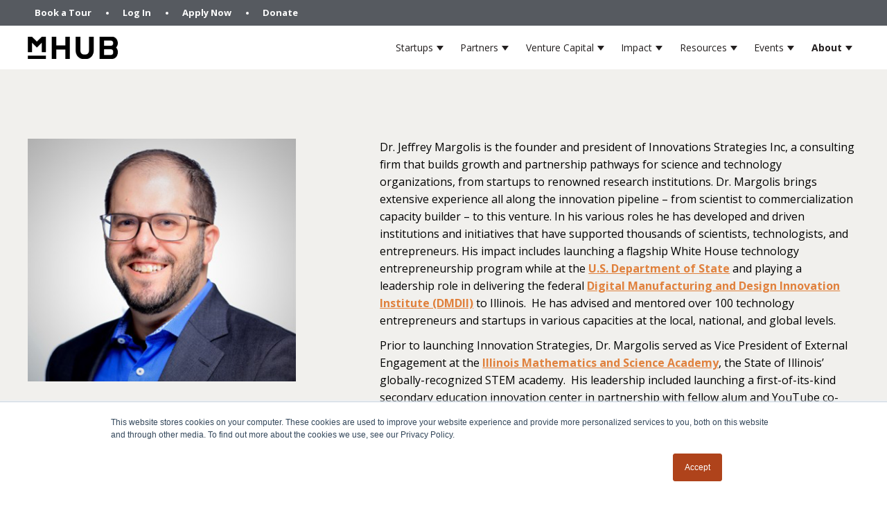

--- FILE ---
content_type: text/html; charset=UTF-8
request_url: https://www.mhubchicago.com/board/jeffrey-margolis-3253
body_size: 9026
content:
<!doctype html><html lang="en"><head>
    <meta charset="utf-8">
    <title>Jeffrey Margolis</title>
    <link rel="shortcut icon" href="https://www.mhubchicago.com/hubfs/Brand_Assets/favicon.png">
    <meta name="description" content="A diverse group of industry leaders, entrepreneurs, investors, educators and researchers comprise the mHUB board of directors who define mHUB's mission.">
    
    
    
    
    
    <meta name="viewport" content="width=device-width, initial-scale=1">

    
    <meta property="og:description" content="A diverse group of industry leaders, entrepreneurs, investors, educators and researchers comprise the mHUB board of directors who define mHUB's mission.">
    <meta property="og:title" content="Jeffrey Margolis">
    <meta name="twitter:description" content="A diverse group of industry leaders, entrepreneurs, investors, educators and researchers comprise the mHUB board of directors who define mHUB's mission.">
    <meta name="twitter:title" content="Jeffrey Margolis">

    

    

    <style>
a.cta_button{-moz-box-sizing:content-box !important;-webkit-box-sizing:content-box !important;box-sizing:content-box !important;vertical-align:middle}.hs-breadcrumb-menu{list-style-type:none;margin:0px 0px 0px 0px;padding:0px 0px 0px 0px}.hs-breadcrumb-menu-item{float:left;padding:10px 0px 10px 10px}.hs-breadcrumb-menu-divider:before{content:'›';padding-left:10px}.hs-featured-image-link{border:0}.hs-featured-image{float:right;margin:0 0 20px 20px;max-width:50%}@media (max-width: 568px){.hs-featured-image{float:none;margin:0;width:100%;max-width:100%}}.hs-screen-reader-text{clip:rect(1px, 1px, 1px, 1px);height:1px;overflow:hidden;position:absolute !important;width:1px}
</style>

<link rel="stylesheet" href="https://www.mhubchicago.com/hubfs/hub_generated/template_assets/1/65899793552/1767899129499/template_main.min.css">
<link rel="stylesheet" href="https://www.mhubchicago.com/hubfs/hub_generated/template_assets/1/65905202982/1767899130376/template_theme-overrides.min.css">
<link rel="stylesheet" href="https://www.mhubchicago.com/hubfs/hub_generated/template_assets/1/68138554806/1767899127139/template_slick.min.css">
<link rel="stylesheet" href="https://www.mhubchicago.com/hubfs/hub_generated/template_assets/1/68137092457/1767899128120/template_slick-theme.min.css">
<link rel="stylesheet" href="https://www.mhubchicago.com/hubfs/hub_generated/module_assets/1/65905486444/1743664807574/module_menu.min.css">

  <style>
    #hs_cos_wrapper_navigation-primary .menu .menu__submenu { border:0px none; }

@media (min-width:767px) {
  #hs_cos_wrapper_navigation-primary .menu__submenu--level-2>.menu__item:first-child:before { border:0px none; }
}

#hs_cos_wrapper_navigation-primary .menu__submenu .menu__link,
#hs_cos_wrapper_navigation-primary .menu__submenu .menu__link:hover,
#hs_cos_wrapper_navigation-primary .menu__submenu .menu__link:focus {}

#hs_cos_wrapper_navigation-primary .menu__submenu .menu__child-toggle-icon,
#hs_cos_wrapper_navigation-primary .menu__submenu .menu__child-toggle-icon:hover,
#hs_cos_wrapper_navigation-primary .menu__submenu .menu__child-toggle-icon:focus {}

  </style>

<link rel="stylesheet" href="https://www.mhubchicago.com/hubfs/hub_generated/module_assets/1/70243435530/1743664826342/module_team_member.min.css">
<link rel="stylesheet" href="https://www.mhubchicago.com/hubfs/hub_generated/module_assets/1/65905486449/1743664809215/module_social-follow.min.css">

  <style>
    #hs_cos_wrapper_social-follow .social-links { justify-content:flex-start; }

#hs_cos_wrapper_social-follow .social-links__link {}

#hs_cos_wrapper_social-follow .social-links__icon {}

#hs_cos_wrapper_social-follow .social-links__icon svg {
  height:20px;
  width:20px;
}

  </style>
<style>
  @font-face {
    font-family: "Open Sans";
    font-weight: 400;
    font-style: normal;
    font-display: swap;
    src: url("/_hcms/googlefonts/Open_Sans/regular.woff2") format("woff2"), url("/_hcms/googlefonts/Open_Sans/regular.woff") format("woff");
  }
  @font-face {
    font-family: "Open Sans";
    font-weight: 700;
    font-style: normal;
    font-display: swap;
    src: url("/_hcms/googlefonts/Open_Sans/700.woff2") format("woff2"), url("/_hcms/googlefonts/Open_Sans/700.woff") format("woff");
  }
  @font-face {
    font-family: "Open Sans";
    font-weight: 700;
    font-style: normal;
    font-display: swap;
    src: url("/_hcms/googlefonts/Open_Sans/700.woff2") format("woff2"), url("/_hcms/googlefonts/Open_Sans/700.woff") format("woff");
  }
</style>

    


    
<!--  Added by GoogleAnalytics integration -->
<script>
var _hsp = window._hsp = window._hsp || [];
_hsp.push(['addPrivacyConsentListener', function(consent) { if (consent.allowed || (consent.categories && consent.categories.analytics)) {
  (function(i,s,o,g,r,a,m){i['GoogleAnalyticsObject']=r;i[r]=i[r]||function(){
  (i[r].q=i[r].q||[]).push(arguments)},i[r].l=1*new Date();a=s.createElement(o),
  m=s.getElementsByTagName(o)[0];a.async=1;a.src=g;m.parentNode.insertBefore(a,m)
})(window,document,'script','//www.google-analytics.com/analytics.js','ga');
  ga('create','UA-89364803-1','auto');
  ga('send','pageview');
}}]);
</script>

<!-- /Added by GoogleAnalytics integration -->

<!--  Added by GoogleAnalytics4 integration -->
<script>
var _hsp = window._hsp = window._hsp || [];
window.dataLayer = window.dataLayer || [];
function gtag(){dataLayer.push(arguments);}

var useGoogleConsentModeV2 = true;
var waitForUpdateMillis = 1000;


if (!window._hsGoogleConsentRunOnce) {
  window._hsGoogleConsentRunOnce = true;

  gtag('consent', 'default', {
    'ad_storage': 'denied',
    'analytics_storage': 'denied',
    'ad_user_data': 'denied',
    'ad_personalization': 'denied',
    'wait_for_update': waitForUpdateMillis
  });

  if (useGoogleConsentModeV2) {
    _hsp.push(['useGoogleConsentModeV2'])
  } else {
    _hsp.push(['addPrivacyConsentListener', function(consent){
      var hasAnalyticsConsent = consent && (consent.allowed || (consent.categories && consent.categories.analytics));
      var hasAdsConsent = consent && (consent.allowed || (consent.categories && consent.categories.advertisement));

      gtag('consent', 'update', {
        'ad_storage': hasAdsConsent ? 'granted' : 'denied',
        'analytics_storage': hasAnalyticsConsent ? 'granted' : 'denied',
        'ad_user_data': hasAdsConsent ? 'granted' : 'denied',
        'ad_personalization': hasAdsConsent ? 'granted' : 'denied'
      });
    }]);
  }
}

gtag('js', new Date());
gtag('set', 'developer_id.dZTQ1Zm', true);
gtag('config', 'G-65J4F0C2X3');
</script>
<script async src="https://www.googletagmanager.com/gtag/js?id=G-65J4F0C2X3"></script>

<!-- /Added by GoogleAnalytics4 integration -->

<!--  Added by GoogleTagManager integration -->
<script>
var _hsp = window._hsp = window._hsp || [];
window.dataLayer = window.dataLayer || [];
function gtag(){dataLayer.push(arguments);}

var useGoogleConsentModeV2 = true;
var waitForUpdateMillis = 1000;



var hsLoadGtm = function loadGtm() {
    if(window._hsGtmLoadOnce) {
      return;
    }

    if (useGoogleConsentModeV2) {

      gtag('set','developer_id.dZTQ1Zm',true);

      gtag('consent', 'default', {
      'ad_storage': 'denied',
      'analytics_storage': 'denied',
      'ad_user_data': 'denied',
      'ad_personalization': 'denied',
      'wait_for_update': waitForUpdateMillis
      });

      _hsp.push(['useGoogleConsentModeV2'])
    }

    (function(w,d,s,l,i){w[l]=w[l]||[];w[l].push({'gtm.start':
    new Date().getTime(),event:'gtm.js'});var f=d.getElementsByTagName(s)[0],
    j=d.createElement(s),dl=l!='dataLayer'?'&l='+l:'';j.async=true;j.src=
    'https://www.googletagmanager.com/gtm.js?id='+i+dl;f.parentNode.insertBefore(j,f);
    })(window,document,'script','dataLayer','GTM-NLVNWZR');

    window._hsGtmLoadOnce = true;
};

_hsp.push(['addPrivacyConsentListener', function(consent){
  if(consent.allowed || (consent.categories && consent.categories.analytics)){
    hsLoadGtm();
  }
}]);

</script>

<!-- /Added by GoogleTagManager integration -->

    <link rel="canonical" href="https://www.mhubchicago.com/board/jeffrey-margolis-3253">

<!-- Meta Pixel Code added 4-28-23 for VisualFizz Ad Campaign-->
<script>
!function(f,b,e,v,n,t,s)
{if(f.fbq)return;n=f.fbq=function(){n.callMethod?
n.callMethod.apply(n,arguments):n.queue.push(arguments)};
if(!f._fbq)f._fbq=n;n.push=n;n.loaded=!0;n.version='2.0';
n.queue=[];t=b.createElement(e);t.async=!0;
t.src=v;s=b.getElementsByTagName(e)[0];
s.parentNode.insertBefore(t,s)}(window, document,'script',
'https://connect.facebook.net/en_US/fbevents.js');
fbq('init', '1109988332988077');
fbq('track', 'PageView');
</script>
<noscript>&lt;img  height="1" width="1" style="display:none" src="https://www.facebook.com/tr?id=1109988332988077&amp;amp;ev=PageView&amp;amp;noscript=1"&gt;</noscript>
<!-- End Meta Pixel Code -->



<!-- GTM code Added by Cieana on 4/24/23 -->
<script>
var _hsp = window._hsp = window._hsp || [];

var hsLoadGtm = function loadGtm() {
    if(window._hsGtmLoadOnce) {
      return;
    }

    (function(w,d,s,l,i){w[l]=w[l]||[];w[l].push({'gtm.start':
    new Date().getTime(),event:'gtm.js'});var f=d.getElementsByTagName(s)[0],
    j=d.createElement(s),dl=l!='dataLayer'?'&l='+l:'';j.async=true;j.src=
    'https://www.googletagmanager.com/gtm.js?id='+i+dl;f.parentNode.insertBefore(j,f);
    })(window,document,'script','dataLayer','GTM-NLVNWZR');

    window._hsGtmLoadOnce = true;
};

var useGoogleConsentMode = false;

if (!useGoogleConsentMode){
    _hsp.push(['addPrivacyConsentListener', function(consent){
      if(consent.allowed || (consent.categories && consent.categories.analytics)){
        hsLoadGtm();
      }
  }]);
} else{
    if(!window._hsGoogleConsentRunOnce){
      window._hsGoogleConsentRunOnce=true;

      window.dataLayer=window.dataLayer||[];
      function gtag(){dataLayer.push(arguments);}

      gtag('consent','default',{
        'ad_storage':'denied',
        'analytics_storage':'denied'
      });

      gtag('set','developer_id.dZTQ1Zm',true);

      _hsp.push(['addPrivacyConsentListener',function(consent){
      var hasAnalyticsConsent=consent&&(consent.allowed||(consent.categories&&consent.categories.analytics));
      var hasAdsConsent=consent&&(consent.allowed||(consent.categories&&consent.categories.advertisement));

      gtag('consent','update',{
        'ad_storage':hasAdsConsent?'granted':'denied',
        'analytics_storage':hasAnalyticsConsent?'granted':'denied'
      });
    }]);
  }

  hsLoadGtm();
}
</script>
<!-- /END GTM code Added by Cieana on 4/24/23 -->

<!-- Google Tag (gtag.js) Added by Cieana on 9/8/23 to set up conversion tracking for membership PPC campaign-->
<script async src="https://www.googletagmanager.com/gtag/js?id=AW-11171238774"></script> <script> window.dataLayer = window.dataLayer || []; function gtag(){dataLayer.push(arguments);} gtag('js', new Date()); gtag('config', 'AW-11171238774'); </script> 
<!-- END Google Tag Added by Cieana on 9/8/23 -->

<meta property="og:url" content="https://www.mhubchicago.com/board/jeffrey-margolis-3253">
<meta name="twitter:card" content="summary">
<meta http-equiv="content-language" content="en">






    <link rel="stylesheet" href="https://use.typekit.net/bdv3luz.css">
    
    
    
  <meta name="generator" content="HubSpot"></head>
  <body>
<!--  Added by GoogleTagManager integration -->
<noscript><iframe src="https://www.googletagmanager.com/ns.html?id=GTM-NLVNWZR" height="0" width="0" style="display:none;visibility:hidden"></iframe></noscript>

<!-- /Added by GoogleTagManager integration -->

    <div class="body-wrapper   hs-content-id-71118781852 hs-site-page page ">
      
        <div data-global-resource-path="mhub-theme/templates/partials/header.html"><header class="header">

  

  <a href="#main-content" class="header__skip">Skip to content</a>

  
  <div class="sub-nav-wrapper">
    <div class="sub-nav content-wrapper">
      <span id="hs_cos_wrapper_join_nav" class="hs_cos_wrapper hs_cos_wrapper_widget hs_cos_wrapper_type_menu" style="" data-hs-cos-general-type="widget" data-hs-cos-type="menu"><div id="hs_menu_wrapper_join_nav" class="hs-menu-wrapper active-branch no-flyouts hs-menu-flow-horizontal" role="navigation" data-sitemap-name="Default" data-menu-id="72748311050" aria-label="Navigation Menu">
 <ul role="menu">
  <li class="hs-menu-item hs-menu-depth-1" role="none"><a href="https://www.mhubchicago.com/en-us/book-a-tour" role="menuitem">Book a Tour</a></li>
  <li class="hs-menu-item hs-menu-depth-1" role="none"><a href="https://member.mhubchicago.com/login" role="menuitem">Log In</a></li>
  <li class="hs-menu-item hs-menu-depth-1" role="none"><a href="https://www.mhubchicago.com/apply-to-be-a-member" role="menuitem">Apply Now</a></li>
  <li class="hs-menu-item hs-menu-depth-1" role="none"><a href="https://donate.stripe.com/dR60446Jk0z8ago3cd" role="menuitem">Donate</a></li>
 </ul>
</div></span>
<!--       <div class="sub-nav-item">
        <a href="https://member.mhubchicago.com/login">Log In</a>
      </div>
      <div class="sub-nav-item ellipse">

      </div>
      <div class="sub-nav-item">
        <a href="/apply-to-be-a-member">Apply Now</a>
      </div> -->
    </div>    
  </div>
  <div class="header__container content-wrapper">

    

    <div class="header__logo header__logo--main">
      <div id="hs_cos_wrapper_site_logo" class="hs_cos_wrapper hs_cos_wrapper_widget hs_cos_wrapper_type_module widget-type-logo" style="" data-hs-cos-general-type="widget" data-hs-cos-type="module">
  






















  <span id="hs_cos_wrapper_site_logo_hs_logo_widget" class="hs_cos_wrapper hs_cos_wrapper_widget hs_cos_wrapper_type_logo" style="" data-hs-cos-general-type="widget" data-hs-cos-type="logo"><a href="http://mhubchicago.com" id="hs-link-site_logo_hs_logo_widget" style="border-width:0px;border:0px;"><img src="https://www.mhubchicago.com/hs-fs/hubfs/Brand_Assets/mhub-logo-resize.png?width=130&amp;height=32&amp;name=mhub-logo-resize.png" class="hs-image-widget " height="32" style="height: auto;width:130px;border-width:0px;border:0px;" width="130" alt="" title="" srcset="https://www.mhubchicago.com/hs-fs/hubfs/Brand_Assets/mhub-logo-resize.png?width=65&amp;height=16&amp;name=mhub-logo-resize.png 65w, https://www.mhubchicago.com/hs-fs/hubfs/Brand_Assets/mhub-logo-resize.png?width=130&amp;height=32&amp;name=mhub-logo-resize.png 130w, https://www.mhubchicago.com/hs-fs/hubfs/Brand_Assets/mhub-logo-resize.png?width=195&amp;height=48&amp;name=mhub-logo-resize.png 195w, https://www.mhubchicago.com/hs-fs/hubfs/Brand_Assets/mhub-logo-resize.png?width=260&amp;height=64&amp;name=mhub-logo-resize.png 260w, https://www.mhubchicago.com/hs-fs/hubfs/Brand_Assets/mhub-logo-resize.png?width=325&amp;height=80&amp;name=mhub-logo-resize.png 325w, https://www.mhubchicago.com/hs-fs/hubfs/Brand_Assets/mhub-logo-resize.png?width=390&amp;height=96&amp;name=mhub-logo-resize.png 390w" sizes="(max-width: 130px) 100vw, 130px"></a></span>
</div>
    </div>

    

    <div class="header__column">

      

      <div class="header__row-1">
        
        
      </div>

      

      <div class="header__row-2">
        <div class="header--toggle header__navigation--toggle"></div>
        
        
        <div class="header__close--toggle"></div>
        <div class="header__navigation header--element">
          <div id="hs_cos_wrapper_navigation-primary" class="hs_cos_wrapper hs_cos_wrapper_widget hs_cos_wrapper_type_module" style="" data-hs-cos-general-type="widget" data-hs-cos-type="module">









<nav class="menu menu--desktop" aria-label="Main menu">
  <ul class="menu__wrapper no-list">
    

  

  

  
    
    <li class="menu__item menu__item--depth-1 menu__item--has-submenu hs-skip-lang-url-rewrite">
      
        <a class="menu__link menu__link--toggle  " href="https://www.mhubchicago.com/become-a-member" aria-haspopup="true" aria-expanded="false">Startups</a>
      
      
        
          <button class="menu__child-toggle no-button" aria-expanded="false">
            <span class="show-for-sr">Show submenu for Startups</span>
            <span class="menu__child-toggle-icon"></span>
          </button>
          <ul class="menu__submenu menu__submenu--level-2 no-list">
            
            
              
    <li class="menu__item menu__item--depth-2  hs-skip-lang-url-rewrite">
      
        <a class="menu__link   " href="https://www.mhubchicago.com/become-a-member">Membership</a>
      
      
    </li>
  
            
              
    <li class="menu__item menu__item--depth-2 menu__item--has-submenu hs-skip-lang-url-rewrite">
      
        <a class="menu__link menu__link--toggle  " href="https://www.mhubchicago.com/accelerator" aria-haspopup="true" aria-expanded="false">Accelerator Programs</a>
      
      
        
          <button class="menu__child-toggle no-button" aria-expanded="false">
            <span class="show-for-sr">Show submenu for Accelerator Programs</span>
            <span class="menu__child-toggle-icon"></span>
          </button>
          <ul class="menu__submenu menu__submenu--level-3 no-list">
            
            
              
    <li class="menu__item menu__item--depth-3  hs-skip-lang-url-rewrite">
      
        <a class="menu__link   " href="https://www.mhubchicago.com/energy-tech-accelerator">Energy Tech Accelerator</a>
      
      
    </li>
  
            
              
    <li class="menu__item menu__item--depth-3  hs-skip-lang-url-rewrite">
      
        <a class="menu__link   " href="https://www.mhubchicago.com/medtech-accelerator-for-startups">MedTech Accelerator</a>
      
      
    </li>
  
            
              
    <li class="menu__item menu__item--depth-3  hs-skip-lang-url-rewrite">
      
        <a class="menu__link   " href="https://www.mhubchicago.com/sustainable-manufacturing-iiot-accelerator">Sustainable Manufacturing Accelerator</a>
      
      
    </li>
  
            
          </ul>
          
      
    </li>
  
            
              
    <li class="menu__item menu__item--depth-2  hs-skip-lang-url-rewrite">
      
        <a class="menu__link   " href="https://www.mhubchicago.com/prototyping-lab">Prototyping Labs</a>
      
      
    </li>
  
            
              
    <li class="menu__item menu__item--depth-2 menu__item--has-submenu hs-skip-lang-url-rewrite">
      
        
          <a class="menu__link menu__link--toggle" href="#" aria-haspopup="true" aria-expanded="false">Other Programs</a>
        
      
      
        
          <button class="menu__child-toggle no-button" aria-expanded="false">
            <span class="show-for-sr">Show submenu for Other Programs</span>
            <span class="menu__child-toggle-icon"></span>
          </button>
          <ul class="menu__submenu menu__submenu--level-3 no-list">
            
            
              
    <li class="menu__item menu__item--depth-3  hs-skip-lang-url-rewrite">
      
        <a class="menu__link   " href="https://www.mhubchicago.com/hardtech-development-fellowship">Landis Family Fellowship</a>
      
      
    </li>
  
            
              
    <li class="menu__item menu__item--depth-3  hs-skip-lang-url-rewrite">
      
        <a class="menu__link   " href="https://www.mhubchicago.com/mpower-founders">mPOWER</a>
      
      
    </li>
  
            
          </ul>
          
      
    </li>
  
            
          </ul>
          
      
    </li>
  
  
    
    <li class="menu__item menu__item--depth-1 menu__item--has-submenu hs-skip-lang-url-rewrite">
      
        <a class="menu__link menu__link--toggle  " href="https://www.mhubchicago.com/corporate-innovation" aria-haspopup="true" aria-expanded="false">Partners</a>
      
      
        
          <button class="menu__child-toggle no-button" aria-expanded="false">
            <span class="show-for-sr">Show submenu for Partners</span>
            <span class="menu__child-toggle-icon"></span>
          </button>
          <ul class="menu__submenu menu__submenu--level-2 no-list">
            
            
              
    <li class="menu__item menu__item--depth-2  hs-skip-lang-url-rewrite">
      
        <a class="menu__link   " href="https://www.mhubchicago.com/corporate-innovation">Corporate Innovation</a>
      
      
    </li>
  
            
          </ul>
          
      
    </li>
  
  
    
    <li class="menu__item menu__item--depth-1 menu__item--has-submenu hs-skip-lang-url-rewrite">
      
        <a class="menu__link menu__link--toggle  " href="https://www.mhubchicago.com/hardtech-venture-capital" aria-haspopup="true" aria-expanded="false">Venture Capital</a>
      
      
        
          <button class="menu__child-toggle no-button" aria-expanded="false">
            <span class="show-for-sr">Show submenu for Venture Capital</span>
            <span class="menu__child-toggle-icon"></span>
          </button>
          <ul class="menu__submenu menu__submenu--level-2 no-list">
            
            
              
    <li class="menu__item menu__item--depth-2  hs-skip-lang-url-rewrite">
      
        <a class="menu__link   " href="https://www.mhubchicago.com/hardtech-venture-capital">HardTech Venture Capital</a>
      
      
    </li>
  
            
          </ul>
          
      
    </li>
  
  
    
    <li class="menu__item menu__item--depth-1 menu__item--has-submenu hs-skip-lang-url-rewrite">
      
        <a class="menu__link menu__link--toggle  " href="https://www.mhubchicago.com/impact" aria-haspopup="true" aria-expanded="false">Impact</a>
      
      
        
          <button class="menu__child-toggle no-button" aria-expanded="false">
            <span class="show-for-sr">Show submenu for Impact</span>
            <span class="menu__child-toggle-icon"></span>
          </button>
          <ul class="menu__submenu menu__submenu--level-2 no-list">
            
            
              
    <li class="menu__item menu__item--depth-2  hs-skip-lang-url-rewrite">
      
        <a class="menu__link   " href="https://www.mhubchicago.com/impact">Impact Report</a>
      
      
    </li>
  
            
              
    <li class="menu__item menu__item--depth-2  hs-skip-lang-url-rewrite">
      
        <a class="menu__link   " href="https://www.mhubchicago.com/initiatives">Coalitions</a>
      
      
    </li>
  
            
              
    <li class="menu__item menu__item--depth-2  hs-skip-lang-url-rewrite">
      
        <a class="menu__link   " href="https://www.mhubchicago.com/community-partners">Community Partners</a>
      
      
    </li>
  
            
          </ul>
          
      
    </li>
  
  
    
    <li class="menu__item menu__item--depth-1 menu__item--has-submenu hs-skip-lang-url-rewrite">
      
        
          <a class="menu__link menu__link--toggle" href="#" aria-haspopup="true" aria-expanded="false">Resources</a>
        
      
      
        
          <button class="menu__child-toggle no-button" aria-expanded="false">
            <span class="show-for-sr">Show submenu for Resources</span>
            <span class="menu__child-toggle-icon"></span>
          </button>
          <ul class="menu__submenu menu__submenu--level-2 no-list">
            
            
              
    <li class="menu__item menu__item--depth-2  hs-skip-lang-url-rewrite">
      
        <a class="menu__link   " href="https://www.mhubchicago.com/blog">Blog</a>
      
      
    </li>
  
            
              
    <li class="menu__item menu__item--depth-2  hs-skip-lang-url-rewrite">
      
        <a class="menu__link   " href="https://www.mhubchicago.com/virtual-tour">Virtual Tour</a>
      
      
    </li>
  
            
              
    <li class="menu__item menu__item--depth-2  hs-skip-lang-url-rewrite">
      
        <a class="menu__link   " href="https://www.mhubchicago.com/faq">FAQ</a>
      
      
    </li>
  
            
          </ul>
          
      
    </li>
  
  
    
    <li class="menu__item menu__item--depth-1 menu__item--has-submenu hs-skip-lang-url-rewrite">
      
        <a class="menu__link menu__link--toggle  " href="https://www.mhubchicago.com/events" aria-haspopup="true" aria-expanded="false">Events</a>
      
      
        
          <button class="menu__child-toggle no-button" aria-expanded="false">
            <span class="show-for-sr">Show submenu for Events</span>
            <span class="menu__child-toggle-icon"></span>
          </button>
          <ul class="menu__submenu menu__submenu--level-2 no-list">
            
            
              
    <li class="menu__item menu__item--depth-2  hs-skip-lang-url-rewrite">
      
        <a class="menu__link   " href="https://www.mhubchicago.com/events">Events</a>
      
      
    </li>
  
            
              
    <li class="menu__item menu__item--depth-2  hs-skip-lang-url-rewrite">
      
        <a class="menu__link   " href="https://www.mhubchicago.com/host-an-event">Host an Event</a>
      
      
    </li>
  
            
              
    <li class="menu__item menu__item--depth-2  hs-skip-lang-url-rewrite">
      
        <a class="menu__link   " href="https://www.mhubchicago.com/hardtech-summit-and-fourth-revolution-awards">HardTech Summit</a>
      
      
    </li>
  
            
          </ul>
          
      
    </li>
  
  
    
    <li class="menu__item menu__item--depth-1 menu__item--has-submenu hs-skip-lang-url-rewrite">
      
        <a class="menu__link menu__link--toggle menu__link--active-branch " href="https://www.mhubchicago.com/about" aria-haspopup="true" aria-expanded="false">About</a>
      
      
        
          <button class="menu__child-toggle no-button" aria-expanded="false">
            <span class="show-for-sr">Show submenu for About</span>
            <span class="menu__child-toggle-icon"></span>
          </button>
          <ul class="menu__submenu menu__submenu--level-2 no-list">
            
            
              
    <li class="menu__item menu__item--depth-2  hs-skip-lang-url-rewrite">
      
        <a class="menu__link   " href="https://www.mhubchicago.com/about" target="_blank" rel="noopener">About mHUB</a>
      
      
    </li>
  
            
              
    <li class="menu__item menu__item--depth-2  hs-skip-lang-url-rewrite">
      
        <a class="menu__link   " href="https://www.mhubchicago.com/team" target="_blank" rel="noopener">Team</a>
      
      
    </li>
  
            
              
    <li class="menu__item menu__item--depth-2  hs-skip-lang-url-rewrite">
      
        <a class="menu__link  menu__link--active-branch menu__link--active-link" href="https://www.mhubchicago.com/board" aria-current="page" target="_blank" rel="noopener">Board</a>
      
      
    </li>
  
            
              
    <li class="menu__item menu__item--depth-2  hs-skip-lang-url-rewrite">
      
        <a class="menu__link   " href="https://www.mhubchicago.com/ecosystem" target="_blank" rel="noopener">Ecosystem</a>
      
      
    </li>
  
            
              
    <li class="menu__item menu__item--depth-2  hs-skip-lang-url-rewrite">
      
        <a class="menu__link   " href="https://www.mhubchicago.com/careers" target="_blank" rel="noopener">Careers</a>
      
      
    </li>
  
            
              
    <li class="menu__item menu__item--depth-2  hs-skip-lang-url-rewrite">
      
        <a class="menu__link   " href="https://www.mhubchicago.com/contact" target="_blank" rel="noopener">Contact</a>
      
      
    </li>
  
            
          </ul>
          
      
    </li>
  
  


  </ul>
</nav>



<nav class="menu menu--mobile" aria-label="Main menu">
  <ul class="menu__wrapper no-list">
    

  

  

  
    
    <li class="menu__item menu__item--depth-1 menu__item--has-submenu hs-skip-lang-url-rewrite">
      
        <a class="menu__link menu__link--toggle  " href="https://www.mhubchicago.com/become-a-member" aria-haspopup="true" aria-expanded="false">Startups</a>
      
      
        
          <button class="menu__child-toggle no-button" aria-expanded="false">
            <span class="show-for-sr">Show submenu for Startups</span>
            <span class="menu__child-toggle-icon"></span>
          </button>
          <ul class="menu__submenu menu__submenu--level-2 no-list">
            
            
              
    <li class="menu__item menu__item--depth-2  hs-skip-lang-url-rewrite">
      
        <a class="menu__link   " href="https://www.mhubchicago.com/become-a-member">Membership</a>
      
      
    </li>
  
            
              
    <li class="menu__item menu__item--depth-2 menu__item--has-submenu hs-skip-lang-url-rewrite">
      
        <a class="menu__link menu__link--toggle  " href="https://www.mhubchicago.com/accelerator" aria-haspopup="true" aria-expanded="false">Accelerator Programs</a>
      
      
        
          <button class="menu__child-toggle no-button" aria-expanded="false">
            <span class="show-for-sr">Show submenu for Accelerator Programs</span>
            <span class="menu__child-toggle-icon"></span>
          </button>
          <ul class="menu__submenu menu__submenu--level-3 no-list">
            
            
              
    <li class="menu__item menu__item--depth-3  hs-skip-lang-url-rewrite">
      
        <a class="menu__link   " href="https://www.mhubchicago.com/energy-tech-accelerator">Energy Tech Accelerator</a>
      
      
    </li>
  
            
              
    <li class="menu__item menu__item--depth-3  hs-skip-lang-url-rewrite">
      
        <a class="menu__link   " href="https://www.mhubchicago.com/medtech-accelerator-for-startups">MedTech Accelerator</a>
      
      
    </li>
  
            
              
    <li class="menu__item menu__item--depth-3  hs-skip-lang-url-rewrite">
      
        <a class="menu__link   " href="https://www.mhubchicago.com/sustainable-manufacturing-iiot-accelerator">Sustainable Manufacturing Accelerator</a>
      
      
    </li>
  
            
          </ul>
          
      
    </li>
  
            
              
    <li class="menu__item menu__item--depth-2  hs-skip-lang-url-rewrite">
      
        <a class="menu__link   " href="https://www.mhubchicago.com/prototyping-lab">Prototyping Labs</a>
      
      
    </li>
  
            
              
    <li class="menu__item menu__item--depth-2 menu__item--has-submenu hs-skip-lang-url-rewrite">
      
        
          <a class="menu__link menu__link--toggle" href="#" aria-haspopup="true" aria-expanded="false">Other Programs</a>
        
      
      
        
          <button class="menu__child-toggle no-button" aria-expanded="false">
            <span class="show-for-sr">Show submenu for Other Programs</span>
            <span class="menu__child-toggle-icon"></span>
          </button>
          <ul class="menu__submenu menu__submenu--level-3 no-list">
            
            
              
    <li class="menu__item menu__item--depth-3  hs-skip-lang-url-rewrite">
      
        <a class="menu__link   " href="https://www.mhubchicago.com/hardtech-development-fellowship">Landis Family Fellowship</a>
      
      
    </li>
  
            
              
    <li class="menu__item menu__item--depth-3  hs-skip-lang-url-rewrite">
      
        <a class="menu__link   " href="https://www.mhubchicago.com/mpower-founders">mPOWER</a>
      
      
    </li>
  
            
          </ul>
          
      
    </li>
  
            
          </ul>
          
      
    </li>
  
  
    
    <li class="menu__item menu__item--depth-1 menu__item--has-submenu hs-skip-lang-url-rewrite">
      
        <a class="menu__link menu__link--toggle  " href="https://www.mhubchicago.com/corporate-innovation" aria-haspopup="true" aria-expanded="false">Partners</a>
      
      
        
          <button class="menu__child-toggle no-button" aria-expanded="false">
            <span class="show-for-sr">Show submenu for Partners</span>
            <span class="menu__child-toggle-icon"></span>
          </button>
          <ul class="menu__submenu menu__submenu--level-2 no-list">
            
            
              
    <li class="menu__item menu__item--depth-2  hs-skip-lang-url-rewrite">
      
        <a class="menu__link   " href="https://www.mhubchicago.com/corporate-innovation">Corporate Innovation</a>
      
      
    </li>
  
            
          </ul>
          
      
    </li>
  
  
    
    <li class="menu__item menu__item--depth-1 menu__item--has-submenu hs-skip-lang-url-rewrite">
      
        <a class="menu__link menu__link--toggle  " href="https://www.mhubchicago.com/hardtech-venture-capital" aria-haspopup="true" aria-expanded="false">Venture Capital</a>
      
      
        
          <button class="menu__child-toggle no-button" aria-expanded="false">
            <span class="show-for-sr">Show submenu for Venture Capital</span>
            <span class="menu__child-toggle-icon"></span>
          </button>
          <ul class="menu__submenu menu__submenu--level-2 no-list">
            
            
              
    <li class="menu__item menu__item--depth-2  hs-skip-lang-url-rewrite">
      
        <a class="menu__link   " href="https://www.mhubchicago.com/hardtech-venture-capital">HardTech Venture Capital</a>
      
      
    </li>
  
            
          </ul>
          
      
    </li>
  
  
    
    <li class="menu__item menu__item--depth-1 menu__item--has-submenu hs-skip-lang-url-rewrite">
      
        <a class="menu__link menu__link--toggle  " href="https://www.mhubchicago.com/impact" aria-haspopup="true" aria-expanded="false">Impact</a>
      
      
        
          <button class="menu__child-toggle no-button" aria-expanded="false">
            <span class="show-for-sr">Show submenu for Impact</span>
            <span class="menu__child-toggle-icon"></span>
          </button>
          <ul class="menu__submenu menu__submenu--level-2 no-list">
            
            
              
    <li class="menu__item menu__item--depth-2  hs-skip-lang-url-rewrite">
      
        <a class="menu__link   " href="https://www.mhubchicago.com/impact">Impact Report</a>
      
      
    </li>
  
            
              
    <li class="menu__item menu__item--depth-2  hs-skip-lang-url-rewrite">
      
        <a class="menu__link   " href="https://www.mhubchicago.com/initiatives">Coalitions</a>
      
      
    </li>
  
            
              
    <li class="menu__item menu__item--depth-2  hs-skip-lang-url-rewrite">
      
        <a class="menu__link   " href="https://www.mhubchicago.com/community-partners">Community Partners</a>
      
      
    </li>
  
            
          </ul>
          
      
    </li>
  
  
    
    <li class="menu__item menu__item--depth-1 menu__item--has-submenu hs-skip-lang-url-rewrite">
      
        
          <a class="menu__link menu__link--toggle" href="#" aria-haspopup="true" aria-expanded="false">Resources</a>
        
      
      
        
          <button class="menu__child-toggle no-button" aria-expanded="false">
            <span class="show-for-sr">Show submenu for Resources</span>
            <span class="menu__child-toggle-icon"></span>
          </button>
          <ul class="menu__submenu menu__submenu--level-2 no-list">
            
            
              
    <li class="menu__item menu__item--depth-2  hs-skip-lang-url-rewrite">
      
        <a class="menu__link   " href="https://www.mhubchicago.com/blog">Blog</a>
      
      
    </li>
  
            
              
    <li class="menu__item menu__item--depth-2  hs-skip-lang-url-rewrite">
      
        <a class="menu__link   " href="https://www.mhubchicago.com/virtual-tour">Virtual Tour</a>
      
      
    </li>
  
            
              
    <li class="menu__item menu__item--depth-2  hs-skip-lang-url-rewrite">
      
        <a class="menu__link   " href="https://www.mhubchicago.com/faq">FAQ</a>
      
      
    </li>
  
            
          </ul>
          
      
    </li>
  
  
    
    <li class="menu__item menu__item--depth-1 menu__item--has-submenu hs-skip-lang-url-rewrite">
      
        <a class="menu__link menu__link--toggle  " href="https://www.mhubchicago.com/events" aria-haspopup="true" aria-expanded="false">Events</a>
      
      
        
          <button class="menu__child-toggle no-button" aria-expanded="false">
            <span class="show-for-sr">Show submenu for Events</span>
            <span class="menu__child-toggle-icon"></span>
          </button>
          <ul class="menu__submenu menu__submenu--level-2 no-list">
            
            
              
    <li class="menu__item menu__item--depth-2  hs-skip-lang-url-rewrite">
      
        <a class="menu__link   " href="https://www.mhubchicago.com/events">Events</a>
      
      
    </li>
  
            
              
    <li class="menu__item menu__item--depth-2  hs-skip-lang-url-rewrite">
      
        <a class="menu__link   " href="https://www.mhubchicago.com/host-an-event">Host an Event</a>
      
      
    </li>
  
            
              
    <li class="menu__item menu__item--depth-2  hs-skip-lang-url-rewrite">
      
        <a class="menu__link   " href="https://www.mhubchicago.com/hardtech-summit-and-fourth-revolution-awards">HardTech Summit</a>
      
      
    </li>
  
            
          </ul>
          
      
    </li>
  
  
    
    <li class="menu__item menu__item--depth-1 menu__item--has-submenu hs-skip-lang-url-rewrite">
      
        <a class="menu__link menu__link--toggle menu__link--active-branch " href="https://www.mhubchicago.com/about" aria-haspopup="true" aria-expanded="false">About</a>
      
      
        
          <button class="menu__child-toggle no-button" aria-expanded="false">
            <span class="show-for-sr">Show submenu for About</span>
            <span class="menu__child-toggle-icon"></span>
          </button>
          <ul class="menu__submenu menu__submenu--level-2 no-list">
            
            
              
    <li class="menu__item menu__item--depth-2  hs-skip-lang-url-rewrite">
      
        <a class="menu__link   " href="https://www.mhubchicago.com/about" target="_blank" rel="noopener">About mHUB</a>
      
      
    </li>
  
            
              
    <li class="menu__item menu__item--depth-2  hs-skip-lang-url-rewrite">
      
        <a class="menu__link   " href="https://www.mhubchicago.com/team" target="_blank" rel="noopener">Team</a>
      
      
    </li>
  
            
              
    <li class="menu__item menu__item--depth-2  hs-skip-lang-url-rewrite">
      
        <a class="menu__link  menu__link--active-branch menu__link--active-link" href="https://www.mhubchicago.com/board" aria-current="page" target="_blank" rel="noopener">Board</a>
      
      
    </li>
  
            
              
    <li class="menu__item menu__item--depth-2  hs-skip-lang-url-rewrite">
      
        <a class="menu__link   " href="https://www.mhubchicago.com/ecosystem" target="_blank" rel="noopener">Ecosystem</a>
      
      
    </li>
  
            
              
    <li class="menu__item menu__item--depth-2  hs-skip-lang-url-rewrite">
      
        <a class="menu__link   " href="https://www.mhubchicago.com/careers" target="_blank" rel="noopener">Careers</a>
      
      
    </li>
  
            
              
    <li class="menu__item menu__item--depth-2  hs-skip-lang-url-rewrite">
      
        <a class="menu__link   " href="https://www.mhubchicago.com/contact" target="_blank" rel="noopener">Contact</a>
      
      
    </li>
  
            
          </ul>
          
      
    </li>
  
  


  </ul>
</nav></div>
        </div>
      </div>

    </div>

  </div>

  

  

</header></div>
      

      

      <main id="main-content" class="body-container-wrapper">
        
<div class="body-container">
  

  
    <div class="row-fluid-wrapper">
      <div class="row-fluid">
        
        <div id="hs_cos_wrapper_team_member" class="hs_cos_wrapper hs_cos_wrapper_widget hs_cos_wrapper_type_module" style="" data-hs-cos-general-type="widget" data-hs-cos-type="module">
  
    <div class="row-fluid-wrapper row-depth-1 limestone-bg team-member-section">
      <div class="row-fluid">
        <div class="grid content-wrapper">
          <div class="member-headshot-col">
            <div class="headshot-container">
              <img src="https://peoplevine.blob.core.windows.net/files/397/business/3253/3253_logo-20241028083828.png">      
            </div>
            <h2>
              Jeffrey Margolis
            </h2>
            <p class="member-info">
              Founder and President, Innovations Strategies, Inc.
              <a href="mailto:"></a>
            </p>

            <div class="social-links">
              <a href="" target="_blank">
                <span id="hs_cos_wrapper_team_member_" class="hs_cos_wrapper hs_cos_wrapper_widget hs_cos_wrapper_type_icon social-links__member" style="" data-hs-cos-general-type="widget" data-hs-cos-type="icon"><svg version="1.0" xmlns="http://www.w3.org/2000/svg" viewbox="0 0 512 512" aria-hidden="true"><g id="Twitter1_layer"><path d="M459.37 151.716c.325 4.548.325 9.097.325 13.645 0 138.72-105.583 298.558-298.558 298.558-59.452 0-114.68-17.219-161.137-47.106 8.447.974 16.568 1.299 25.34 1.299 49.055 0 94.213-16.568 130.274-44.832-46.132-.975-84.792-31.188-98.112-72.772 6.498.974 12.995 1.624 19.818 1.624 9.421 0 18.843-1.3 27.614-3.573-48.081-9.747-84.143-51.98-84.143-102.985v-1.299c13.969 7.797 30.214 12.67 47.431 13.319-28.264-18.843-46.781-51.005-46.781-87.391 0-19.492 5.197-37.36 14.294-52.954 51.655 63.675 129.3 105.258 216.365 109.807-1.624-7.797-2.599-15.918-2.599-24.04 0-57.828 46.782-104.934 104.934-104.934 30.213 0 57.502 12.67 76.67 33.137 23.715-4.548 46.456-13.32 66.599-25.34-7.798 24.366-24.366 44.833-46.132 57.827 21.117-2.273 41.584-8.122 60.426-16.243-14.292 20.791-32.161 39.308-52.628 54.253z" /></g></svg></span> 
              </a>
              <a href="https://www.linkedin.com/in/jeffrey-margolis-873528" target="_blank">
                <span id="hs_cos_wrapper_team_member_" class="hs_cos_wrapper hs_cos_wrapper_widget hs_cos_wrapper_type_icon social-links__member" style="" data-hs-cos-general-type="widget" data-hs-cos-type="icon"><svg version="1.0" xmlns="http://www.w3.org/2000/svg" viewbox="0 0 448 512" aria-hidden="true"><g id="LinkedIn In2_layer"><path d="M100.28 448H7.4V148.9h92.88zM53.79 108.1C24.09 108.1 0 83.5 0 53.8a53.79 53.79 0 0 1 107.58 0c0 29.7-24.1 54.3-53.79 54.3zM447.9 448h-92.68V302.4c0-34.7-.7-79.2-48.29-79.2-48.29 0-55.69 37.7-55.69 76.7V448h-92.78V148.9h89.08v40.8h1.3c12.4-23.5 42.69-48.3 87.88-48.3 94 0 111.28 61.9 111.28 142.3V448z" /></g></svg></span> 
              </a>
              <a href="" target="_blank">
                <span id="hs_cos_wrapper_team_member_" class="hs_cos_wrapper hs_cos_wrapper_widget hs_cos_wrapper_type_icon social-links__member" style="" data-hs-cos-general-type="widget" data-hs-cos-type="icon"><svg version="1.0" xmlns="http://www.w3.org/2000/svg" viewbox="0 0 320 512" aria-hidden="true"><g id="Facebook F3_layer"><path d="M279.14 288l14.22-92.66h-88.91v-60.13c0-25.35 12.42-50.06 52.24-50.06h40.42V6.26S260.43 0 225.36 0c-73.22 0-121.08 44.38-121.08 124.72v70.62H22.89V288h81.39v224h100.17V288z" /></g></svg></span> 
              </a>
            </div>
          </div>
          <div class="member-bio-col">
            <p class="xmsonormal" style="margin-bottom: 8.0pt;"><span style="color: black;">Dr. Jeffrey Margolis is the founder and president of Innovations Strategies Inc, a consulting firm that builds growth and partnership pathways for science and technology organizations, from startups to renowned research institutions. Dr. Margolis brings extensive experience all along the innovation pipeline – from scientist to commercialization capacity builder – to this venture. In his various roles he has developed and driven institutions and initiatives that have supported thousands of scientists, technologists, and entrepreneurs. His impact includes launching a flagship White House technology entrepreneurship program while at the <a href="https://www.state.gov/" target="_blank"><strong>U.S. Department of State</strong></a> and playing a leadership role in delivering the federal <a href="https://www.uilabs.org/innovation-platforms/manufacturing/" target="_blank"><strong>Digital Manufacturing and Design Innovation Institute (DMDII)</strong></a> to Illinois.&nbsp; He has advised and mentored over 100 technology entrepreneurs and startups in various capacities at the local, national, and global levels.</span><span style="color: black;"><o:p></o:p></span></p><p class="xmsonormal" style="margin-bottom: 8.0pt;"><span style="color: black;">Prior to launching Innovation Strategies, Dr. Margolis served as Vice President of External Engagement at the <a href="https://www.imsa.edu/" target="_blank"><strong>Illinois Mathematics and Science Academy</strong></a>, the State of Illinois’ globally-recognized STEM academy.&nbsp; His leadership included launching a first-of-its-kind secondary education innovation center in partnership with fellow alum and YouTube co-founder Steven Chen. </span><span style="color: black;"><o:p></o:p></span></p><p class="xmsonormal" style="margin-bottom: 8.0pt;"><span style="color: black;">Dr. Margolis is a proud recipient of multiple recognitions, including the <a href="https://www.aaas.org/" target="_blank"><strong>American Association for the Advancement of Science’s</strong></a> prestigious <a href="https://www.aaas.org/fellowships" target="_blank"><strong>Science &amp; Technology Policy Fellowship</strong></a>.&nbsp; He is honored to serve on civic boards and advisory groups, including the board of mHUB - an organization he helped launch when he was managing director of the <a href="https://www.istcoalition.org/" target="_blank"><strong>Illinois Science and Technology Coalition</strong></a>. He holds a Ph.D. in microbiology and immunology from <a href="https://www.stanford.edu/" target="_blank"><strong>Stanford University</strong></a> and has enjoyed driving the impact of science on society across multiple fields and industries.</span><span style="color: black;"><o:p></o:p></span></p>
          </div>
        </div>
      </div>
    </div>
    <div class="row-fluid-wrapper row-depth-1">
      <div class="row-fluid">
        <div class="achievements-awards content-wrapper">
          <h2></h2>
          
        </div>    
      </div>  
    </div>
  

</div>
      </div>
    </div>
      
</div>


      </main>

      
        <div data-global-resource-path="mhub-theme/templates/partials/footer.html"><footer class="footer-wrapper">
  <div class="footer">
    <div class="footer-col1">
      <span id="hs_cos_wrapper_image" class="hs_cos_wrapper hs_cos_wrapper_widget hs_cos_wrapper_type_image" style="" data-hs-cos-general-type="widget" data-hs-cos-type="image"></span>
      <span id="hs_cos_wrapper_footer_logo" class="hs_cos_wrapper hs_cos_wrapper_widget hs_cos_wrapper_type_image" style="" data-hs-cos-general-type="widget" data-hs-cos-type="image"><img src="https://www.mhubchicago.com/hs-fs/hubfs/Lockup%20White.png?width=137&amp;name=Lockup%20White.png" class="hs-image-widget " style="width:137px;border-width:0px;border:0px;" width="137" alt="mHUB footer logo" title="mHUB footer logo" srcset="https://www.mhubchicago.com/hs-fs/hubfs/Lockup%20White.png?width=69&amp;name=Lockup%20White.png 69w, https://www.mhubchicago.com/hs-fs/hubfs/Lockup%20White.png?width=137&amp;name=Lockup%20White.png 137w, https://www.mhubchicago.com/hs-fs/hubfs/Lockup%20White.png?width=206&amp;name=Lockup%20White.png 206w, https://www.mhubchicago.com/hs-fs/hubfs/Lockup%20White.png?width=274&amp;name=Lockup%20White.png 274w, https://www.mhubchicago.com/hs-fs/hubfs/Lockup%20White.png?width=343&amp;name=Lockup%20White.png 343w, https://www.mhubchicago.com/hs-fs/hubfs/Lockup%20White.png?width=411&amp;name=Lockup%20White.png 411w" sizes="(max-width: 137px) 100vw, 137px"></span>  
      <span id="hs_cos_wrapper_toc_nav" class="hs_cos_wrapper hs_cos_wrapper_widget hs_cos_wrapper_type_menu" style="" data-hs-cos-general-type="widget" data-hs-cos-type="menu"><div id="hs_menu_wrapper_toc_nav" class="hs-menu-wrapper active-branch no-flyouts hs-menu-flow-vertical" role="navigation" data-sitemap-name="Default" data-menu-id="70041806400" aria-label="Navigation Menu">
 <ul role="menu">
  <li class="hs-menu-item hs-menu-depth-1" role="none"><a href="https://www.mhubchicago.com/privacy-policy" role="menuitem">Privacy Policy</a></li>
  <li class="hs-menu-item hs-menu-depth-1" role="none"><a href="https://www.mhubchicago.com/terms" role="menuitem">Terms &amp; Conditions</a></li>
 </ul>
</div></span>
      <div id="hs_cos_wrapper_social-follow" class="hs_cos_wrapper hs_cos_wrapper_widget hs_cos_wrapper_type_module" style="" data-hs-cos-general-type="widget" data-hs-cos-type="module">





<div class="social-links">

  

  

    

    
    
    
    
    
      
    

    

    
      
    

    

    <a class="social-links__link" href="https://www.facebook.com/mHUBChicago" target="_blank" rel="noopener">
      <span id="hs_cos_wrapper_social-follow_" class="hs_cos_wrapper hs_cos_wrapper_widget hs_cos_wrapper_type_icon social-links__icon" style="" data-hs-cos-general-type="widget" data-hs-cos-type="icon"><svg version="1.0" xmlns="http://www.w3.org/2000/svg" viewbox="0 0 264 512" aria-labelledby="facebook-f1" role="img"><title id="facebook-f1">Follow us on Facebook</title><g id="facebook-f1_layer"><path d="M76.7 512V283H0v-91h76.7v-71.7C76.7 42.4 124.3 0 193.8 0c33.3 0 61.9 2.5 70.2 3.6V85h-48.2c-37.8 0-45.1 18-45.1 44.3V192H256l-11.7 91h-73.6v229" /></g></svg></span>
    </a>

  

    

    
    
    
    
    
      
    

    

    
      
    

    

    <a class="social-links__link" href="https://twitter.com/mHUBChicago" target="_blank" rel="noopener">
      <span id="hs_cos_wrapper_social-follow__2" class="hs_cos_wrapper hs_cos_wrapper_widget hs_cos_wrapper_type_icon social-links__icon" style="" data-hs-cos-general-type="widget" data-hs-cos-type="icon"><svg version="1.0" xmlns="http://www.w3.org/2000/svg" viewbox="0 0 512 512" aria-labelledby="twitter2" role="img"><title id="twitter2">Follow us on Twitter</title><g id="twitter2_layer"><path d="M459.37 151.716c.325 4.548.325 9.097.325 13.645 0 138.72-105.583 298.558-298.558 298.558-59.452 0-114.68-17.219-161.137-47.106 8.447.974 16.568 1.299 25.34 1.299 49.055 0 94.213-16.568 130.274-44.832-46.132-.975-84.792-31.188-98.112-72.772 6.498.974 12.995 1.624 19.818 1.624 9.421 0 18.843-1.3 27.614-3.573-48.081-9.747-84.143-51.98-84.143-102.985v-1.299c13.969 7.797 30.214 12.67 47.431 13.319-28.264-18.843-46.781-51.005-46.781-87.391 0-19.492 5.197-37.36 14.294-52.954 51.655 63.675 129.3 105.258 216.365 109.807-1.624-7.797-2.599-15.918-2.599-24.04 0-57.828 46.782-104.934 104.934-104.934 30.213 0 57.502 12.67 76.67 33.137 23.715-4.548 46.456-13.32 66.599-25.34-7.798 24.366-24.366 44.833-46.132 57.827 21.117-2.273 41.584-8.122 60.426-16.243-14.292 20.791-32.161 39.308-52.628 54.253z" /></g></svg></span>
    </a>

  

    

    
    
    
    
    
      
    

    

    
      
    

    

    <a class="social-links__link" href="https://www.linkedin.com/company/mhub-chicago/" target="_blank" rel="noopener">
      <span id="hs_cos_wrapper_social-follow__3" class="hs_cos_wrapper hs_cos_wrapper_widget hs_cos_wrapper_type_icon social-links__icon" style="" data-hs-cos-general-type="widget" data-hs-cos-type="icon"><svg version="1.0" xmlns="http://www.w3.org/2000/svg" viewbox="0 0 448 512" aria-labelledby="linkedin-in3" role="img"><title id="linkedin-in3">Follow us on LinkedIn</title><g id="linkedin-in3_layer"><path d="M100.3 480H7.4V180.9h92.9V480zM53.8 140.1C24.1 140.1 0 115.5 0 85.8 0 56.1 24.1 32 53.8 32c29.7 0 53.8 24.1 53.8 53.8 0 29.7-24.1 54.3-53.8 54.3zM448 480h-92.7V334.4c0-34.7-.7-79.2-48.3-79.2-48.3 0-55.7 37.7-55.7 76.7V480h-92.8V180.9h89.1v40.8h1.3c12.4-23.5 42.7-48.3 87.9-48.3 94 0 111.3 61.9 111.3 142.3V480z" /></g></svg></span>
    </a>

  

    

    
    
    
    
    
      
    

    

    
      
    

    

    <a class="social-links__link" href="https://www.instagram.com/mhubchicago/" target="_blank" rel="noopener">
      <span id="hs_cos_wrapper_social-follow__4" class="hs_cos_wrapper hs_cos_wrapper_widget hs_cos_wrapper_type_icon social-links__icon" style="" data-hs-cos-general-type="widget" data-hs-cos-type="icon"><svg version="1.0" xmlns="http://www.w3.org/2000/svg" viewbox="0 0 448 512" aria-labelledby="instagram4" role="img"><title id="instagram4">Follow us on Instagram</title><g id="instagram4_layer"><path d="M224.1 141c-63.6 0-114.9 51.3-114.9 114.9s51.3 114.9 114.9 114.9S339 319.5 339 255.9 287.7 141 224.1 141zm0 189.6c-41.1 0-74.7-33.5-74.7-74.7s33.5-74.7 74.7-74.7 74.7 33.5 74.7 74.7-33.6 74.7-74.7 74.7zm146.4-194.3c0 14.9-12 26.8-26.8 26.8-14.9 0-26.8-12-26.8-26.8s12-26.8 26.8-26.8 26.8 12 26.8 26.8zm76.1 27.2c-1.7-35.9-9.9-67.7-36.2-93.9-26.2-26.2-58-34.4-93.9-36.2-37-2.1-147.9-2.1-184.9 0-35.8 1.7-67.6 9.9-93.9 36.1s-34.4 58-36.2 93.9c-2.1 37-2.1 147.9 0 184.9 1.7 35.9 9.9 67.7 36.2 93.9s58 34.4 93.9 36.2c37 2.1 147.9 2.1 184.9 0 35.9-1.7 67.7-9.9 93.9-36.2 26.2-26.2 34.4-58 36.2-93.9 2.1-37 2.1-147.8 0-184.8zM398.8 388c-7.8 19.6-22.9 34.7-42.6 42.6-29.5 11.7-99.5 9-132.1 9s-102.7 2.6-132.1-9c-19.6-7.8-34.7-22.9-42.6-42.6-11.7-29.5-9-99.5-9-132.1s-2.6-102.7 9-132.1c7.8-19.6 22.9-34.7 42.6-42.6 29.5-11.7 99.5-9 132.1-9s102.7-2.6 132.1 9c19.6 7.8 34.7 22.9 42.6 42.6 11.7 29.5 9 99.5 9 132.1s2.7 102.7-9 132.1z" /></g></svg></span>
    </a>

  

    

    
    
    
    
    
      
    

    

    
      
    

    

    <a class="social-links__link" href="https://www.youtube.com/c/mHUBofficial" target="_blank" rel="noopener">
      <span id="hs_cos_wrapper_social-follow__5" class="hs_cos_wrapper hs_cos_wrapper_widget hs_cos_wrapper_type_icon social-links__icon" style="" data-hs-cos-general-type="widget" data-hs-cos-type="icon"><svg version="1.0" xmlns="http://www.w3.org/2000/svg" viewbox="0 0 576 512" aria-labelledby="youtube5" role="img"><title id="youtube5">Follow us on Facebook</title><g id="youtube5_layer"><path d="M549.655 124.083c-6.281-23.65-24.787-42.276-48.284-48.597C458.781 64 288 64 288 64S117.22 64 74.629 75.486c-23.497 6.322-42.003 24.947-48.284 48.597-11.412 42.867-11.412 132.305-11.412 132.305s0 89.438 11.412 132.305c6.281 23.65 24.787 41.5 48.284 47.821C117.22 448 288 448 288 448s170.78 0 213.371-11.486c23.497-6.321 42.003-24.171 48.284-47.821 11.412-42.867 11.412-132.305 11.412-132.305s0-89.438-11.412-132.305zm-317.51 213.508V175.185l142.739 81.205-142.739 81.201z" /></g></svg></span>
    </a>

  

</div></div>
    </div>
    <div class="footer-col2">
      <h4 class="footer-header">Join</h4>
      <span id="hs_cos_wrapper_join_nav" class="hs_cos_wrapper hs_cos_wrapper_widget hs_cos_wrapper_type_menu" style="" data-hs-cos-general-type="widget" data-hs-cos-type="menu"><div id="hs_menu_wrapper_join_nav" class="hs-menu-wrapper active-branch no-flyouts hs-menu-flow-vertical" role="navigation" data-sitemap-name="Default" data-menu-id="69403746965" aria-label="Navigation Menu">
 <ul role="menu">
  <li class="hs-menu-item hs-menu-depth-1" role="none"><a href="https://www.mhubchicago.com/become-a-member" role="menuitem">General Membership</a></li>
  <li class="hs-menu-item hs-menu-depth-1" role="none"><a href="https://www.mhubchicago.com/accelerator" role="menuitem">Accelerator</a></li>
  <li class="hs-menu-item hs-menu-depth-1" role="none"><a href="https://www.mhubchicago.com/corporate-innovation" role="menuitem">Industry</a></li>
  <li class="hs-menu-item hs-menu-depth-1" role="none"><a href="https://www.mhubchicago.com/community-partners" role="menuitem">Community</a></li>
  <li class="hs-menu-item hs-menu-depth-1" role="none"><a href="https://www.mhubchicago.com/hardtech-venture-capital" role="menuitem">Investors</a></li>
 </ul>
</div></span>
    </div>
    <div class="footer-col3">
      <h4 class="footer-header">Resources</h4>
      <span id="hs_cos_wrapper_resources_nav" class="hs_cos_wrapper hs_cos_wrapper_widget hs_cos_wrapper_type_menu" style="" data-hs-cos-general-type="widget" data-hs-cos-type="menu"><div id="hs_menu_wrapper_resources_nav" class="hs-menu-wrapper active-branch no-flyouts hs-menu-flow-vertical" role="navigation" data-sitemap-name="Default" data-menu-id="69403887451" aria-label="Navigation Menu">
 <ul role="menu">
  <li class="hs-menu-item hs-menu-depth-1" role="none"><a href="https://www.mhubchicago.com/impact" role="menuitem">Impact Report</a></li>
  <li class="hs-menu-item hs-menu-depth-1" role="none"><a href="https://www.mhubchicago.com/investor-report" role="menuitem">Investor Report</a></li>
  <li class="hs-menu-item hs-menu-depth-1" role="none"><a href="https://www.mhubchicago.com/blog" role="menuitem">Blog</a></li>
  <li class="hs-menu-item hs-menu-depth-1" role="none"><a href="https://www.mhubchicago.com/faq" role="menuitem">FAQ</a></li>
 </ul>
</div></span>
    </div>
    <div class="footer-col4">
      <h4 class="footer-header">Events &amp; Classes</h4>
      <span id="hs_cos_wrapper_events_classes_nav" class="hs_cos_wrapper hs_cos_wrapper_widget hs_cos_wrapper_type_menu" style="" data-hs-cos-general-type="widget" data-hs-cos-type="menu"><div id="hs_menu_wrapper_events_classes_nav" class="hs-menu-wrapper active-branch no-flyouts hs-menu-flow-vertical" role="navigation" data-sitemap-name="Default" data-menu-id="69404108086" aria-label="Navigation Menu">
 <ul role="menu">
  <li class="hs-menu-item hs-menu-depth-1" role="none"><a href="https://www.mhubchicago.com/events" role="menuitem">mHUB Events + Classes</a></li>
  <li class="hs-menu-item hs-menu-depth-1" role="none"><a href="https://www.mhubchicago.com/host-an-event" role="menuitem">Host an Event</a></li>
 </ul>
</div></span>
    </div>
    <div class="footer-col5">
      <h4 class="footer-header">About</h4>
      <span id="hs_cos_wrapper_about_nav" class="hs_cos_wrapper hs_cos_wrapper_widget hs_cos_wrapper_type_menu" style="" data-hs-cos-general-type="widget" data-hs-cos-type="menu"><div id="hs_menu_wrapper_about_nav" class="hs-menu-wrapper active-branch no-flyouts hs-menu-flow-vertical" role="navigation" data-sitemap-name="Default" data-menu-id="69401597326" aria-label="Navigation Menu">
 <ul role="menu" class="active-branch">
  <li class="hs-menu-item hs-menu-depth-1" role="none"><a href="https://www.mhubchicago.com/why-mhub-is-a-fast-company-best-workplace-for-innovators" role="menuitem" target="_blank" rel="noopener">Why mHUB is a Fast Company Best Workplace for Innovators</a></li>
  <li class="hs-menu-item hs-menu-depth-1" role="none"><a href="https://www.mhubchicago.com/about" role="menuitem">About</a></li>
  <li class="hs-menu-item hs-menu-depth-1" role="none"><a href="https://www.mhubchicago.com/virtual-tour" role="menuitem">Virtual Tour</a></li>
  <li class="hs-menu-item hs-menu-depth-1" role="none"><a href="https://www.mhubchicago.com/team" role="menuitem">Team </a></li>
  <li class="hs-menu-item hs-menu-depth-1 active active-branch" role="none"><a href="https://www.mhubchicago.com/board" role="menuitem">Board</a></li>
  <li class="hs-menu-item hs-menu-depth-1" role="none"><a href="https://www.mhubchicago.com/careers" role="menuitem">Careers</a></li>
  <li class="hs-menu-item hs-menu-depth-1" role="none"><a href="https://www.mhubchicago.com/contact" role="menuitem">Contact Us</a></li>
 </ul>
</div></span>
    </div>
  </div>
</footer></div>
      
    </div>
    
    
    <script src="https://ajax.googleapis.com/ajax/libs/jquery/3.6.0/jquery.min.js"></script>
    
    
<!-- HubSpot performance collection script -->
<script defer src="/hs/hsstatic/content-cwv-embed/static-1.1293/embed.js"></script>
<script src="https://www.mhubchicago.com/hubfs/hub_generated/template_assets/1/65905486462/1767899127213/template_main.min.js"></script>
<script src="https://www.mhubchicago.com/hubfs/hub_generated/template_assets/1/69293527432/1767899128235/template_isotope.pkgd.min.js"></script>
<script src="https://www.mhubchicago.com/hubfs/hub_generated/template_assets/1/68142457432/1767899128587/template_slick.min.js"></script>
<script>
var hsVars = hsVars || {}; hsVars['language'] = 'en';
</script>

<script src="/hs/hsstatic/cos-i18n/static-1.53/bundles/project.js"></script>
<script src="https://www.mhubchicago.com/hubfs/hub_generated/module_assets/1/65905486444/1743664807574/module_menu.min.js"></script>


<!-- Start of HubSpot Analytics Code -->
<script type="text/javascript">
var _hsq = _hsq || [];
_hsq.push(["setContentType", "standard-page"]);
_hsq.push(["setCanonicalUrl", "https://www.mhubchicago.com/board/jeffrey-margolis-3253"]);
_hsq.push(["setPageId", "hubdb-71118781852-5406594-91032912217"]);
_hsq.push(["setContentMetadata", {
    "contentPageId": "hubdb-71118781852-5406594-91032912217",
    "legacyPageId": "hubdb-71118781852-5406594-91032912217",
    "contentFolderId": null,
    "contentGroupId": null,
    "abTestId": null,
    "languageVariantId": 71118781852,
    "languageCode": "en",
    
    
}]);
</script>

<script type="text/javascript" id="hs-script-loader" async defer src="/hs/scriptloader/20172474.js"></script>
<!-- End of HubSpot Analytics Code -->


<script type="text/javascript">
var hsVars = {
    render_id: "f765d299-3673-47e0-b9e0-41df1f51be8f",
    ticks: 1767901352225,
    page_id: 71118781852,
    dynamic_page_id: "hubdb-71118781852-5406594-91032912217",
    content_group_id: 0,
    portal_id: 20172474,
    app_hs_base_url: "https://app.hubspot.com",
    cp_hs_base_url: "https://cp.hubspot.com",
    language: "en",
    analytics_page_type: "standard-page",
    scp_content_type: "",
    
    analytics_page_id: "hubdb-71118781852-5406594-91032912217",
    category_id: 1,
    folder_id: 0,
    is_hubspot_user: false
}
</script>


<script defer src="/hs/hsstatic/HubspotToolsMenu/static-1.432/js/index.js"></script>




    
  
</body></html>

--- FILE ---
content_type: text/css
request_url: https://www.mhubchicago.com/hubfs/hub_generated/module_assets/1/70243435530/1743664826342/module_team_member.min.css
body_size: -410
content:
.member-headshot-col{grid-column:1/5}.member-bio-col{grid-column:6/13}.social-links__member{display:inline-flex;height:1.5rem;position:relative;width:1.5rem}.social-links__member svg{fill:#242020}.social-links a:hover svg{fill:#e0813d}.social-links a[href="?hsLang=en"]{display:none}.team-member-section .headshot-container img{height:100%;object-fit:cover;object-position:top;width:100%}.team-member-section .headshot-container{height:380px;padding:0 0 1.875rem}.member-info a{display:block}.achievements-awards h2{text-align:center}.achievements-awards table{margin:0 auto;table-layout:fixed}.achievements-awards table,.achievements-awards table td,.achievements-awards table th{border:none;width:100%!important}.achievement-awards table iframe,.achievement-awards table td img{width:100%!important}.member-bio-col .questions-container p{margin-bottom:.5rem}@media screen and (max-width:465px){.member-headshot-col{grid-column:1/13;grid-row:1}.member-bio-col{grid-column:1/13;grid-row:2}.achievements-awards table td,.achievements-awards table th{float:left}}

--- FILE ---
content_type: text/css
request_url: https://www.mhubchicago.com/hubfs/hub_generated/module_assets/1/65905486449/1743664809215/module_social-follow.min.css
body_size: -617
content:
.social-links{align-items:center;display:flex;flex-wrap:wrap;justify-content:flex-start;grid-gap:1rem}.social-links__icon{border-radius:50%;display:inline-flex;height:1.75rem;position:relative;width:1.75rem}.social-links__icon svg{fill:#FFF;height:.625rem;left:50%;position:absolute;top:50%;transform:translate(-50%,-50%);width:auto}.social-links__icon:hover svg,.social-links__icon:focus svg,.social-links__icon:active svg{fill:#FFF}